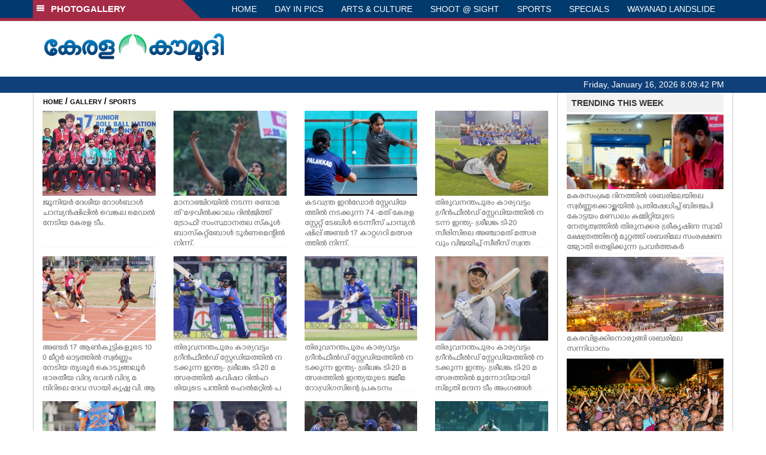

--- FILE ---
content_type: text/html; charset=UTF-8
request_url: https://keralakaumudi.com/photogallery/sports?t=1366121896
body_size: 10685
content:
<!DOCTYPE html PUBLIC "-//W3C//DTD XHTML 1.0 Transitional//EN" "http://www.w3.org/TR/xhtml1/DTD/xhtml1-transitional.dtd">
<html xmlns="http://www.w3.org/1999/xhtml">
<head>
    <script>
  (function(i,s,o,g,r,a,m){i['GoogleAnalyticsObject']=r;i[r]=i[r]||function(){
  (i[r].q=i[r].q||[]).push(arguments)},i[r].l=1*new Date();a=s.createElement(o),
  m=s.getElementsByTagName(o)[0];a.async=1;a.src=g;m.parentNode.insertBefore(a,m)
  })(window,document,'script','https://www.google-analytics.com/analytics.js','ga');
  ga('create', 'UA-39249489-10', 'auto');
  ga('send', 'pageview');
</script>
<!-- Common Tracking Code -->
<script async src="https://www.googletagmanager.com/gtag/js?id=UA-39249489-14"></script>
<script>
  window.dataLayer = window.dataLayer || [];
  function gtag(){dataLayer.push(arguments);}
  gtag('js', new Date());
  gtag('config', 'UA-39249489-14');
</script>    <meta http-equiv="Content-Type" content="text/html; charset=utf-8" />
    <meta name="viewport" content="width=device-width, initial-scale=1, maximum-scale=1, user-scalable=no">
    <meta property="og:title" content="Latest News Photos | Kerala | Keralakaumudi.com" />
    <meta property="og:site_name" content="Keralakaumudi.com" />
    <meta property="og:url" content="Keralakaumudi.com" />
    <meta property="og:description" content="View the latest Multimedia News Photo Galleries and Vibrant Pictures from Kerala. Browse Photo Galleries and Pictures by News Photographers at Keralakaumudi, Kerala, India. " />
    <title>SPORTS | Latest News Photos | Kerala | Keralakaumudi.com</title>
    <style>
    @font-face {
        font-family: 'Kaumudi';
        src: url('/photogallery/assets/css/fonts/Kaumudi.eot'); /* IE9 Compat Modes */
        src: url('/photogallery/assets/css/fonts/Kaumudi.eot?#iefix') format('embedded-opentype'), /* IE6-IE8 */
             url('/photogallery/assets/css/fonts/Kaumudi.woff2') format('woff2'), /* Super Modern Browsers */
             url('/photogallery/assets/css/fonts/Kaumudi.woff') format('woff'), /* Pretty Modern Browsers */
             url('/photogallery/assets/css/fonts/Kaumudi.ttf') format('truetype'), /* Safari, Android, iOS */
             url('/photogallery/assets/css/fonts/Kaumudi.svg#svgFontName') format('svg'); /* Legacy iOS */
    }
</style>
<link rel="shortcut icon" type="image/x-icon" href="/photogallery/assets/imgs/favicon.ico" />
<!-- Boostrap CSS -->
<link rel="stylesheet" href="/photogallery/assets/css/vendor/bootstrap.min.css" />
<!-- Owl Carousel CSS -->
<link rel="stylesheet" href="/photogallery/assets/css/gstyle.css?v=2.0.2" />
<!-- Font Awesome Icon -->
<link rel="stylesheet" href="/photogallery/assets/css/vendor/BeatPicker.min.css" />
<!-- Normalize CSS -->
<link rel="stylesheet" href="/photogallery/assets/css/vendor/demos.css" />
<!-- Carousel  -->
<link rel="stylesheet" href="/photogallery/assets/css/vendor/carousel.css?v=1.1.3" />
<!-- Light box  -->
<link rel="stylesheet" href="/photogallery/assets/css/vendor/ekko-lightbox.css" />
    </head>
<body>
    <!--<script>
    function getRandomInt(min, max) {
        min = Math.ceil(min);
        max = Math.floor(max);
        return Math.floor(Math.random() * (max - min + 1)) + min;
    }
    var url_string = window.location.href;
    var main_url = url_string.split('?');
    var url = new URL(url_string);
    var timeStamp = url.searchParams.get("t");
    if (!timeStamp) {
        //var d = new Date(new Date());
        console.log(main_url[0] + '?t=' + getRandomInt(1111, 9999999999999989));
        window.location = main_url[0] + '?t=' + getRandomInt(1111,9999999999999989);
    }
</script>-->
<div class="slide-menu shadow" data-isvisible="false">
    <div class="nav-side-menu">
        <div class="brand">SECTIONS <span class="close-menu">&#x2716; CLOSE</span></div>
        <div class="menu-list">
            <ul id="menu-content" class="menu-content collapse out">
                <li>
                    <a href="https://keralakaumudi.com/"><img style="width:13px;margin-top:-2px;" src="https://keralakaumudi.com/news/images/home.png"> HOME</a>
                </li>
                <li>
                    <a href="https://keralakaumudi.com/news/latest.php"><img style="width:13px;margin-top:-2px;" src="https://keralakaumudi.com/news/images/latest.png"> LATEST</a>
                </li>
                <li>
                    <a href="https://keralakaumudi.com/news/audio.php"><img style="width:13px;margin-top:-2px;" src="https://keralakaumudi.com/news/images/audio-icon.png"> AUDIO</a>
                </li>
                <li>
                    <a href="https://keralakaumudi.com/news/notified-news.php"><img style="width:13px;margin-top:-2px;" src="https://keralakaumudi.com/news/images/bell.png"> NOTIFIED NEWS</a>
                </li>
                <li>
                    <a href="https://keralakaumudi.com/news/poll-archives.php"><img style="width:13px;margin-top:-2px;" src="https://keralakaumudi.com/news/images/poll.png"> POLL</a>
                </li>
                                                <li data-toggle="collapse" data-target="#sm_kerala" class="collapsed">
                    <a href="https://keralakaumudi.com/news/section.php?cid=9">
                        <img style="width:13px;margin-top:-2px;" src="https://keralakaumudi.com//static/category/9/111249.jpeg">
                        KERALA                    </a>
                    <span class="arrow"></span>                </li>
                
                                <ul class="sub-menu collapse" id="sm_kerala">
                                        <li><a href="https://keralakaumudi.com/news/timeline.php?cid=9">&#10097; Timeline</a></li>
                                                                                <li><a href="https://keralakaumudi.com/news/sub-section.php?cid=9&sid=75">&#10097; GENERAL</a></li>
                                        
                                
                                                        <li><a href="https://keralakaumudi.com/news/sub-section.php?cid=9&sid=76">&#10097; POLITICS</a></li>
                                        
                                
                                                        <li><a href="https://keralakaumudi.com/news/sub-section.php?cid=9&sid=77">&#10097; SPECIAL</a></li>
                                        
                                
                                                        <li><a href="https://keralakaumudi.com/news/sub-section.php?cid=9&sid=79">&#10097; INFORMATION</a></li>
                                        
                                
                                                        <li><a href="https://keralakaumudi.com/news/sub-section.php?cid=9&sid=268">&#10097; KALOLSAVAM</a></li>
                                        
                                
                                                        <li><a href="https://keralakaumudi.com/news/sub-section.php?cid=9&sid=107">&#10097; SOCIAL MEDIA</a></li>
                                        
                                
                                                        <li><a href="https://keralakaumudi.com/news/sub-section.php?cid=9&sid=45">&#10097; SNAKE MASTER</a></li>
                                        
                                
                                                        <li><a href="https://keralakaumudi.com/news/sub-section.php?cid=9&sid=273">&#10097; SREENIVASAN</a></li>
                                        
                                
                                                        <li><a href="https://keralakaumudi.com/news/sub-section.php?cid=9&sid=272">&#10097; LOCAL BODY POLLS</a></li>
                                                            
                </ul>
                
                                                <li data-toggle="collapse" data-target="#sm_local" class="collapsed">
                    <a href="https://keralakaumudi.com/news/section.php?cid=11">
                        <img style="width:13px;margin-top:-2px;" src="https://keralakaumudi.com//static/category/11/111817.jpeg">
                        LOCAL                    </a>
                    <span class="arrow"></span>                </li>
                
                                <ul class="sub-menu collapse" id="sm_local">
                                        <li><a href="https://keralakaumudi.com/news/timeline.php?cid=11">&#10097; Timeline</a></li>
                                                                                <li><a href="https://keralakaumudi.com/news/sub-section.php?cid=11&sid=30">&#10097; THIRUVANANTHAPURAM</a></li>
                                        
                                
                                                        <li><a href="https://keralakaumudi.com/news/sub-section.php?cid=11&sid=31">&#10097; KOLLAM</a></li>
                                        
                                
                                                        <li><a href="https://keralakaumudi.com/news/sub-section.php?cid=11&sid=33">&#10097; PATHANAMTHITTA</a></li>
                                        
                                
                                                        <li><a href="https://keralakaumudi.com/news/sub-section.php?cid=11&sid=32">&#10097; ALAPPUZHA</a></li>
                                        
                                
                                                        <li><a href="https://keralakaumudi.com/news/sub-section.php?cid=11&sid=34">&#10097; KOTTAYAM</a></li>
                                        
                                
                                                        <li><a href="https://keralakaumudi.com/news/sub-section.php?cid=11&sid=35">&#10097; IDUKKI</a></li>
                                        
                                
                                                        <li><a href="https://keralakaumudi.com/news/sub-section.php?cid=11&sid=36">&#10097; ERNAKULAM</a></li>
                                        
                                
                                                        <li><a href="https://keralakaumudi.com/news/sub-section.php?cid=11&sid=37">&#10097; THRISSUR</a></li>
                                        
                                
                                                        <li><a href="https://keralakaumudi.com/news/sub-section.php?cid=11&sid=38">&#10097; PALAKKAD</a></li>
                                        
                                
                                                        <li><a href="https://keralakaumudi.com/news/sub-section.php?cid=11&sid=39">&#10097; MALAPPURAM</a></li>
                                        
                                
                                                        <li><a href="https://keralakaumudi.com/news/sub-section.php?cid=11&sid=40">&#10097; KOZHIKODE</a></li>
                                        
                                
                                                        <li><a href="https://keralakaumudi.com/news/sub-section.php?cid=11&sid=41">&#10097; WAYANAD</a></li>
                                        
                                
                                                        <li><a href="https://keralakaumudi.com/news/sub-section.php?cid=11&sid=42">&#10097; KANNUR</a></li>
                                        
                                
                                                        <li><a href="https://keralakaumudi.com/news/sub-section.php?cid=11&sid=43">&#10097; KASARGOD</a></li>
                                                            
                </ul>
                
                                                <li data-toggle="collapse" data-target="#sm_obituary" class="collapsed">
                    <a href="javascript:void(0);">
                        <img style="width:13px;margin-top:-2px;" src="https://keralakaumudi.com//static/category/10/111656.jpeg">
                        OBITUARY                    </a>
                    <span class="arrow"></span>                </li>
                
                                <ul class="sub-menu collapse" id="sm_obituary">
                                                                                <li><a href="https://keralakaumudi.com/news/sub-section.php?cid=10&sid=16">&#10097; THIRUVANANTHAPURAM</a></li>
                                        
                                
                                                        <li><a href="https://keralakaumudi.com/news/sub-section.php?cid=10&sid=17">&#10097; KOLLAM</a></li>
                                        
                                
                                                        <li><a href="https://keralakaumudi.com/news/sub-section.php?cid=10&sid=18">&#10097; ALAPPUZHA</a></li>
                                        
                                
                                                        <li><a href="https://keralakaumudi.com/news/sub-section.php?cid=10&sid=19">&#10097; PATHANAMTHITTA</a></li>
                                        
                                
                                                        <li><a href="https://keralakaumudi.com/news/sub-section.php?cid=10&sid=20">&#10097; KOTTAYAM</a></li>
                                        
                                
                                                        <li><a href="https://keralakaumudi.com/news/sub-section.php?cid=10&sid=21">&#10097; IDUKKI</a></li>
                                        
                                
                                                        <li><a href="https://keralakaumudi.com/news/sub-section.php?cid=10&sid=22">&#10097; ERNAKULAM</a></li>
                                        
                                
                                                        <li><a href="https://keralakaumudi.com/news/sub-section.php?cid=10&sid=23">&#10097; THRISSUR</a></li>
                                        
                                
                                                        <li><a href="https://keralakaumudi.com/news/sub-section.php?cid=10&sid=24">&#10097; PALAKKAD</a></li>
                                        
                                
                                                        <li><a href="https://keralakaumudi.com/news/sub-section.php?cid=10&sid=25">&#10097; MALAPPURAM</a></li>
                                        
                                
                                                        <li><a href="https://keralakaumudi.com/news/sub-section.php?cid=10&sid=26">&#10097; KOZHIKODE</a></li>
                                        
                                
                                                        <li><a href="https://keralakaumudi.com/news/sub-section.php?cid=10&sid=27">&#10097; WAYANAD</a></li>
                                        
                                
                                                        <li><a href="https://keralakaumudi.com/news/sub-section.php?cid=10&sid=28">&#10097; KANNUR</a></li>
                                        
                                
                                                        <li><a href="https://keralakaumudi.com/news/sub-section.php?cid=10&sid=29">&#10097; KASARGOD</a></li>
                                                            
                </ul>
                
                                                <li data-toggle="collapse" data-target="#sm_news 360" class="collapsed">
                    <a href="https://keralakaumudi.com/news/section.php?cid=40">
                        <img style="width:13px;margin-top:-2px;" src="https://keralakaumudi.com//static/category/40/195403.png">
                        NEWS 360                    </a>
                    <span class="arrow"></span>                </li>
                
                                <ul class="sub-menu collapse" id="sm_news 360">
                                        <li><a href="https://keralakaumudi.com/news/timeline.php?cid=40">&#10097; Timeline</a></li>
                                                                                <li><a href="https://keralakaumudi.com/news/sub-section.php?cid=40&sid=153">&#10097; NATIONAL</a></li>
                                        
                                
                                                        <li><a href="https://keralakaumudi.com/news/sub-section.php?cid=40&sid=154">&#10097; WORLD</a></li>
                                        
                                
                                                        <li><a href="https://keralakaumudi.com/news/sub-section.php?cid=40&sid=155">&#10097; GULF</a></li>
                                        
                                
                                                        <li><a href="https://keralakaumudi.com/news/sub-section.php?cid=40&sid=156">&#10097; EUROPE</a></li>
                                        
                                
                                                        <li><a href="https://keralakaumudi.com/news/sub-section.php?cid=40&sid=157">&#10097; AMERICA</a></li>
                                        
                                
                                                        <li><a href="https://keralakaumudi.com/news/sub-section.php?cid=40&sid=158">&#10097; SPORTS</a></li>
                                        
                                
                                                        <li><a href="https://keralakaumudi.com/news/sub-section.php?cid=40&sid=180">&#10097; BUSINESS</a></li>
                                        
                                
                                                        <li><a href="https://keralakaumudi.com/news/sub-section.php?cid=40&sid=253">&#10097; DEFENCE</a></li>
                                        
                                
                                                        <li><a href="https://keralakaumudi.com/news/sub-section.php?cid=40&sid=254">&#10097; EXPLAINER</a></li>
                                        
                                
                                                        <li><a href="https://keralakaumudi.com/news/sub-section.php?cid=40&sid=267">&#10097; OFFBEAT</a></li>
                                                            
                </ul>
                
                                                <li data-toggle="collapse" data-target="#sm_case diary" class="collapsed">
                    <a href="https://keralakaumudi.com/news/section.php?cid=41">
                        <img style="width:13px;margin-top:-2px;" src="https://keralakaumudi.com//static/category/41/201356.png">
                        CASE DIARY                    </a>
                    <span class="arrow"></span>                </li>
                
                                <ul class="sub-menu collapse" id="sm_case diary">
                                        <li><a href="https://keralakaumudi.com/news/timeline.php?cid=41">&#10097; Timeline</a></li>
                                                                                <li><a href="https://keralakaumudi.com/news/sub-section.php?cid=41&sid=159">&#10097; KERALA</a></li>
                                        
                                
                                                        <li><a href="https://keralakaumudi.com/news/sub-section.php?cid=41&sid=160">&#10097; INDIA</a></li>
                                        
                                
                                                        <li><a href="https://keralakaumudi.com/news/sub-section.php?cid=41&sid=161">&#10097; WORLD</a></li>
                                                            
                </ul>
                
                                                <li data-toggle="collapse" data-target="#sm_cinema" class="collapsed">
                    <a href="https://keralakaumudi.com/news/section.php?cid=4">
                        <img style="width:13px;margin-top:-2px;" src="https://keralakaumudi.com//static/category/4/110255.jpeg">
                        CINEMA                    </a>
                    <span class="arrow"></span>                </li>
                
                                <ul class="sub-menu collapse" id="sm_cinema">
                                        <li><a href="https://keralakaumudi.com/news/timeline.php?cid=4">&#10097; Timeline</a></li>
                                                                                <li><a href="https://keralakaumudi.com/news/sub-section.php?cid=4&sid=1">&#10097; NEWS</a></li>
                                        
                                
                                                        <li><a href="https://keralakaumudi.com/news/sub-section.php?cid=4&sid=2">&#10097; REVIEW</a></li>
                                        
                                
                                                        <li><a href="https://keralakaumudi.com/news/sub-section.php?cid=4&sid=3">&#10097; INTERVIEW</a></li>
                                                            
                </ul>
                
                                                <li data-toggle="collapse" data-target="#sm_opinion" class="collapsed">
                    <a href="https://keralakaumudi.com/news/section.php?cid=6">
                        <img style="width:13px;margin-top:-2px;" src="https://keralakaumudi.com//static/category/6/110541.jpeg">
                        OPINION                    </a>
                    <span class="arrow"></span>                </li>
                
                                <ul class="sub-menu collapse" id="sm_opinion">
                                        <li><a href="https://keralakaumudi.com/news/timeline.php?cid=6">&#10097; Timeline</a></li>
                                                                                <li><a href="https://keralakaumudi.com/news/sub-section.php?cid=6&sid=4">&#10097; EDITORIAL</a></li>
                                        
                                
                                                        <li><a href="https://keralakaumudi.com/news/sub-section.php?cid=6&sid=5">&#10097; COLUMNS</a></li>
                                        
                                
                                                        <li><a href="https://keralakaumudi.com/news/sub-section.php?cid=6&sid=6">&#10097; FEATURE</a></li>
                                        
                                
                                                        <li><a href="https://keralakaumudi.com/news/sub-section.php?cid=6&sid=7">&#10097; INTERVIEW</a></li>
                                        
                                
                                                        <li><a href="https://keralakaumudi.com/news/sub-section.php?cid=6&sid=9">&#10097; VARAVISHESHAM</a></li>
                                                            
                </ul>
                
                                                <li data-toggle="collapse" data-target="#sm_photos" class="collapsed">
                    <a href="https://keralakaumudi.com/photogallery/?t=1447231583">
                        <img style="width:13px;margin-top:-2px;" src="https://keralakaumudi.com//static/category/16/133132.png">
                        PHOTOS                    </a>
                    <span class="arrow"></span>                </li>
                
                                <ul class="sub-menu collapse" id="sm_photos">
                                                                                <li><a href="https://keralakaumudi.com/photogallery/day-in-pics">&#10097; DAY IN PICS</a></li>
                                        
                                
                                                        <li><a href="https://keralakaumudi.com/photogallery/arts-and-culture">&#10097; ARTS & CULTURE</a></li>
                                        
                                
                                                        <li><a href="https://keralakaumudi.com/photogallery/shoot-at-sight">&#10097; SHOOT @ SIGHT</a></li>
                                        
                                
                                                        <li><a href="https://keralakaumudi.com/photogallery/sports">&#10097; SPORTS</a></li>
                                        
                                
                                                        <li><a href="https://keralakaumudi.com/photogallery/specials">&#10097; SPECIALS</a></li>
                                        
                                
                                                        <li><a href="https://keralakaumudi.com/photogallery/wayanad-landslide">&#10097; WAYANAD LANDSLIDE</a></li>
                                                            
                </ul>
                
                                                <li data-toggle="collapse" data-target="#sm_lifestyle" class="collapsed">
                    <a href="https://keralakaumudi.com/news/section.php?cid=8">
                        <img style="width:13px;margin-top:-2px;" src="https://keralakaumudi.com//static/category/8/110954.jpeg">
                        LIFESTYLE                    </a>
                    <span class="arrow"></span>                </li>
                
                                <ul class="sub-menu collapse" id="sm_lifestyle">
                                        <li><a href="https://keralakaumudi.com/news/timeline.php?cid=8">&#10097; Timeline</a></li>
                                                                                <li><a href="https://keralakaumudi.com/news/sub-section.php?cid=8&sid=181">&#10097; HEALTH</a></li>
                                        
                                
                                                        <li><a href="https://keralakaumudi.com/news/sub-section.php?cid=8&sid=60">&#10097; KAUTHUKAM</a></li>
                                        
                                
                                                        <li><a href="https://keralakaumudi.com/news/sub-section.php?cid=8&sid=185">&#10097; FINANCE</a></li>
                                        
                                
                                                        <li><a href="https://keralakaumudi.com/news/sub-section.php?cid=8&sid=62">&#10097; FOOD</a></li>
                                        
                                
                                                        <li><a href="https://keralakaumudi.com/news/sub-section.php?cid=8&sid=65">&#10097; TRAVEL</a></li>
                                        
                                
                                                        <li><a href="https://keralakaumudi.com/news/sub-section.php?cid=8&sid=64">&#10097; TECH</a></li>
                                        
                                
                                                        <li><a href="https://keralakaumudi.com/news/sub-section.php?cid=8&sid=61">&#10097; MY HOME & TIPS</a></li>
                                        
                                
                                                        <li><a href="https://keralakaumudi.com/news/sub-section.php?cid=8&sid=66">&#10097; SHE</a></li>
                                        
                                
                                                        <li><a href="https://keralakaumudi.com/news/sub-section.php?cid=8&sid=63">&#10097; BEAUTY</a></li>
                                        
                                
                                                        <li><a href="https://keralakaumudi.com/news/sub-section.php?cid=8&sid=163">&#10097; AUTO</a></li>
                                        
                                
                                                        <li><a href="https://keralakaumudi.com/news/sub-section.php?cid=8&sid=70">&#10097; AGRICULTURE</a></li>
                                        
                                
                                                        <li><a href="https://keralakaumudi.com/news/sub-section.php?cid=8&sid=182">&#10097; KIDS CORNER</a></li>
                                                            
                </ul>
                
                                                <li data-toggle="collapse" data-target="#sm_spiritual" class="collapsed">
                    <a href="https://keralakaumudi.com/news/section.php?cid=42">
                        <img style="width:13px;margin-top:-2px;" src="https://keralakaumudi.com//static/category/42/203520.png">
                        SPIRITUAL                    </a>
                    <span class="arrow"></span>                </li>
                
                                <ul class="sub-menu collapse" id="sm_spiritual">
                                        <li><a href="https://keralakaumudi.com/news/timeline.php?cid=42">&#10097; Timeline</a></li>
                                                                                <li><a href="https://keralakaumudi.com/news/sub-section.php?cid=42&sid=165">&#10097; MAYILPEELI</a></li>
                                        
                                
                                                        <li><a href="https://keralakaumudi.com/news/sub-section.php?cid=42&sid=167">&#10097; GURUMARGAM</a></li>
                                        
                                
                                                        <li><a href="https://keralakaumudi.com/news/sub-section.php?cid=42&sid=171">&#10097; TEMPLE</a></li>
                                        
                                
                                                        <li><a href="https://keralakaumudi.com/news/sub-section.php?cid=42&sid=172">&#10097; RITUALS</a></li>
                                        
                                
                                                        <li><a href="https://keralakaumudi.com/news/sub-section.php?cid=42&sid=209">&#10097; VASTHU</a></li>
                                                            
                </ul>
                
                                                <li data-toggle="collapse" data-target="#sm_info+" class="collapsed">
                    <a href="https://keralakaumudi.com/news/section.php?cid=43">
                        <img style="width:13px;margin-top:-2px;" src="https://keralakaumudi.com//static/category/43/204643.png">
                        INFO+                    </a>
                    <span class="arrow"></span>                </li>
                
                                <ul class="sub-menu collapse" id="sm_info+">
                                        <li><a href="https://keralakaumudi.com/news/timeline.php?cid=43">&#10097; Timeline</a></li>
                                                                                <li><a href="https://keralakaumudi.com/news/sub-section.php?cid=43&sid=176">&#10097; EDUCATION</a></li>
                                        
                                
                                                        <li><a href="https://keralakaumudi.com/news/sub-section.php?cid=43&sid=173">&#10097; CAREER</a></li>
                                        
                                
                                                        <li><a href="https://keralakaumudi.com/news/sub-section.php?cid=43&sid=174">&#10097; GK</a></li>
                                                            
                </ul>
                
                                                <li data-toggle="collapse" data-target="#sm_art" class="collapsed">
                    <a href="https://keralakaumudi.com/news/section.php?cid=45">
                        <img style="width:13px;margin-top:-2px;" src="https://keralakaumudi.com//static/category/45/205723.png">
                        ART                    </a>
                    <span class="arrow"></span>                </li>
                
                                <ul class="sub-menu collapse" id="sm_art">
                                        <li><a href="https://keralakaumudi.com/news/timeline.php?cid=45">&#10097; Timeline</a></li>
                                                                                <li><a href="https://keralakaumudi.com/news/sub-section.php?cid=45&sid=179">&#10097; NEWS</a></li>
                                                            
                </ul>
                
                                                <li data-toggle="collapse" data-target="#sm_astro" class="collapsed">
                    <a href="https://keralakaumudi.com/news/section.php?cid=2">
                        <img style="width:13px;margin-top:-2px;" src="https://keralakaumudi.com//static/category/2/105906.jpeg">
                        ASTRO                    </a>
                    <span class="arrow"></span>                </li>
                
                                <ul class="sub-menu collapse" id="sm_astro">
                                        <li><a href="https://keralakaumudi.com/news/timeline.php?cid=2">&#10097; Timeline</a></li>
                                                                                <li><a href="https://keralakaumudi.com/news/sub-section.php?cid=2&sid=47">&#10097; WEEKLY PREDICTIONS</a></li>
                                        
                                
                                                        <li><a href="https://keralakaumudi.com/news/sub-section.php?cid=2&sid=48">&#10097; YOURS TOMORROW</a></li>
                                        
                                
                                                        <li><a href="https://keralakaumudi.com/news/sub-section.php?cid=2&sid=255">&#10097; VISWASAM</a></li>
                                                            
                </ul>
                
                                                <li data-toggle="collapse" data-target="#sm_cartoons" class="collapsed">
                    <a href="https://keralakaumudi.com/cartoon/?t=1065420452">
                        <img style="width:13px;margin-top:-2px;" src="https://keralakaumudi.com//static/category/31/091314.png">
                        CARTOONS                    </a>
                    <span class="arrow"></span>                </li>
                
                                <ul class="sub-menu collapse" id="sm_cartoons">
                                                                                <li><a href="https://keralakaumudi.com/cartoon/political-cartoon">&#10097; POLITICAL CARTOON</a></li>
                                        
                                
                                                        <li><a href="https://keralakaumudi.com/cartoon/pocket-cartoon">&#10097; POCKET CARTOON</a></li>
                                                            
                </ul>
                
                                                <li data-toggle="collapse" data-target="#sm_literature" class="collapsed">
                    <a href="https://keralakaumudi.com/news/section.php?cid=46">
                        <img style="width:13px;margin-top:-2px;" src="https://keralakaumudi.com//static/category/46/102751.png">
                        LITERATURE                    </a>
                    <span class="arrow"></span>                </li>
                
                                <ul class="sub-menu collapse" id="sm_literature">
                                        <li><a href="https://keralakaumudi.com/news/timeline.php?cid=46">&#10097; Timeline</a></li>
                                                                                <li><a href="https://keralakaumudi.com/news/sub-section.php?cid=46&sid=183">&#10097; KAVITHA</a></li>
                                        
                                
                                                        <li><a href="https://keralakaumudi.com/news/sub-section.php?cid=46&sid=187">&#10097; BOOK REVIEW</a></li>
                                        
                                
                                                        <li><a href="https://keralakaumudi.com/news/sub-section.php?cid=46&sid=188">&#10097; NEWS</a></li>
                                        
                                
                                                        <li><a href="https://keralakaumudi.com/news/sub-section.php?cid=46&sid=192">&#10097; INTERVIEW</a></li>
                                        
                                
                                                        <li><a href="https://keralakaumudi.com/news/sub-section.php?cid=46&sid=223">&#10097; KATHA</a></li>
                                                            
                </ul>
                
                                                <li data-toggle="collapse" data-target="#sm_business" class="collapsed">
                    <a href="https://keralakaumudi.com/news/section.php?cid=32">
                        <img style="width:13px;margin-top:-2px;" src="https://keralakaumudi.com//static/category/32/055532.jpeg">
                        BUSINESS                    </a>
                    <span class="arrow"></span>                </li>
                
                                <ul class="sub-menu collapse" id="sm_business">
                                        <li><a href="https://keralakaumudi.com/news/timeline.php?cid=32">&#10097; Timeline</a></li>
                                                                                <li><a href="https://keralakaumudi.com/news/sub-section.php?cid=32&sid=113">&#10097; KERALA</a></li>
                                        
                                
                                                        <li><a href="https://keralakaumudi.com/news/sub-section.php?cid=32&sid=114">&#10097; INDIA</a></li>
                                                            
                </ul>
                
                                                <li data-toggle="collapse" data-target="#sm_zoom" class="collapsed">
                    <a href="https://keralakaumudi.com/news/section.php?cid=54">
                        <img style="width:13px;margin-top:-2px;" src="https://keralakaumudi.com//static/category/54/111522.png">
                        ZOOM                    </a>
                    <span class="arrow"></span>                </li>
                
                                <ul class="sub-menu collapse" id="sm_zoom">
                                        <li><a href="https://keralakaumudi.com/news/timeline.php?cid=54">&#10097; Timeline</a></li>
                                                                                <li><a href="https://keralakaumudi.com/news/sub-section.php?cid=54&sid=220">&#10097; ZOOM</a></li>
                                                            
                </ul>
                
                                <!--<li>
                    <a href="https://www.youtube.com/Kaumudy"><img style="width:13px;margin-top:-2px;" src="https://keralakaumudi.com/news/assets/images/ytube.png"> YouTube</a>
                </li>-->
            </ul>
        </div>
    </div>
</div>
<div class="slide-menu-bg" style="display:none">&nbsp;</div>    <nav class="navbar navbar-default navbar-fixed-top g_menu_div">
    <div class="container">
        <!-- Brand and toggle get grouped for better mobile display -->
        <div class="navbar-header no-bg">
            <button type="button" class="navbar-toggle collapsed" data-toggle="collapse" data-target="#bs-example-navbar-collapse-1" aria-expanded="false">
                <span class="sr-only">Toggle navigation</span>
                <span class="icon-bar"></span>
                <span class="icon-bar"></span>
                <span class="icon-bar"></span>
            </button>
            <a class="navbar-brand heading-block no-bg adj_head toggle-sections" href="#"><img class="menu-icon" src="/photogallery/assets/imgs/section-ico.png" />&nbsp;&nbsp;PHOTOGALLERY</a>
        </div>
                <!-- Collect the nav links, forms, and other content for toggling -->
        <div class="collapse navbar-collapse" id="bs-example-navbar-collapse-1">
            <ul class="nav navbar-nav menu-position">
                <li><a href="/photogallery/">HOME</a></li>
                                <li><a href="/photogallery/day-in-pics">DAY IN PICS</a></li>
                                <li><a href="/photogallery/arts-and-culture">ARTS & CULTURE</a></li>
                                <li><a href="/photogallery/shoot-at-sight">SHOOT @ SIGHT</a></li>
                                <li><a href="/photogallery/sports">SPORTS</a></li>
                                <li><a href="/photogallery/specials">SPECIALS</a></li>
                                <li><a href="/photogallery/wayanad-landslide">WAYANAD LANDSLIDE</a></li>
                            </ul>
        </div><!-- /.navbar-collapse -->
    </div><!-- /.container-fluid -->
    <div style="float:left;width:100%;height:5px; background:#a52b46;"></div>
</nav>

<!--Logo part-->
<!--Header Logo Part-->
<div class="container-fluid g_backcolor header_top">
    <div class="container">
        <div class="row">
            <div class="col-lg-4 col-md-4 col-sm-6 col-xs-12">
                <a href="/photogallery/">
                    <img style="margin-top:4%;" alt="Kaumudi-Logo" src="/photogallery/assets/imgs/logo.png"/>
                </a>
            </div>
            <div class="col-lg-8 col-md-8 col-sm-6 col-xs-12 hidden-xs">
                <script async src="//pagead2.googlesyndication.com/pagead/js/adsbygoogle.js"></script>
        <!-- KK_Mobile_Version -->
        <ins class="adsbygoogle"
             style="display:block"
             data-ad-client="ca-pub-6893276202082753"
             data-ad-slot="2889889289"
             data-ad-format="auto"></ins>
        <script>
            (adsbygoogle = window.adsbygoogle || []).push({});
        </script> 
            </div>
        </div>
    </div>
</div>
<!--Header Logo Part-->
<!--Header Clock Part-->
<div class="container-fluid g_headcolor g_menu_div no-bg">
    <div class="container">
        <div id="clockbox"></div>
    </div>
</div>
<!--Header Clock Part-->    <style> .col-md-3 { margin-bottom: 10px; } </style>
    <!--Section 1-->
    <div class="container-fluid">
        <div class="container g_ovr_hidden">
            <div style="border-left: solid 1px #CCC;border-right: solid 1px #CCC;" class="row">
                <!--Slider Section / Img_Dimesnions:847px*565px / Thumb:72px*72px-->
                <div style="border-right: solid 1px #CCC; padding:0px" class="col-md-9 g_ovr_hidden">
                    <!--Search-->
                    <div style="clear:both;"></div>
                    <div class="g_sitemap">
                        <a target="_blank" href="/">HOME</a>&nbsp;/&nbsp;<a href="/photogallery">GALLERY</a>&nbsp;/&nbsp;<a href="#">SPORTS</a>
                    </div>                
                    <div class="col-md-3">
    <div class="g_fullwidth">
        <a href="/photogallery/sports/kerala-team-1679644">
            <div style="background:url('/web-news/2026/01/NQLN0415673/image/thumb/1.1.3652107.jpg'); background-size: cover; background-position: center; padding-bottom: 75%;" class="g_cat_cont"></div>
        </a>
        <div class="small g_kfont g_hgt">ജൂനിയർ ദേശീയ റോൾബാൾ ചാമ്പ്യൻഷിപ്പിൽ വെങ്കല മെഡൽ നേടിയ കേരള ടീം.</div>
    </div>
    <div class="g_sharethis">
        <div data-url="" data-title="" class="sharethis-inline-share-buttons"></div>
    </div>
</div>
<div class="col-md-3">
    <div class="g_fullwidth">
        <a href="/photogallery/sports/basketball-1676061">
            <div style="background:url('/web-news/2026/01/NKOZ0311600/image/thumb/basktbll-.1.3640271.jpg'); background-size: cover; background-position: center; padding-bottom: 75%;" class="g_cat_cont"></div>
        </a>
        <div class="small g_kfont g_hgt">മാനാഞ്ചിറയിൽ നടന്ന രണ്ടാമത് 'മഴവിൽക്കാലം ദിൽജിത്ത് ട്രോഫി' സംസ്ഥാനതല സ്കൂൾ ബാസ്കറ്റ്ബോൾ ടൂർണമെന്റിൽ നിന്ന്.</div>
    </div>
    <div class="g_sharethis">
        <div data-url="" data-title="" class="sharethis-inline-share-buttons"></div>
    </div>
</div>
<div class="col-md-3">
    <div class="g_fullwidth">
        <a href="/photogallery/sports/table-tennis-champion-1674979">
            <div style="background:url('/web-news/2026/01/NEKM0431122/image/thumb/pic.1.3640955.jpg'); background-size: cover; background-position: center; padding-bottom: 75%;" class="g_cat_cont"></div>
        </a>
        <div class="small g_kfont g_hgt">കടവന്ത്ര ഇൻഡോർ സ്റ്റേഡിയത്തിൽ നടക്കുന്ന 74 -മത് കേരള സ്റ്റേറ്റ് ടേബിൾ ടെന്നീസ് ചാമ്പ്യൻഷിപ്പ് അണ്ടർ 17 കാറ്റഗറി മത്സരത്തിൽ നിന്ന്.</div>
    </div>
    <div class="g_sharethis">
        <div data-url="" data-title="" class="sharethis-inline-share-buttons"></div>
    </div>
</div>
<div class="col-md-3">
    <div class="g_fullwidth">
        <a href="/photogallery/day-in-pics/sports-1674599">
            <div style="background:url('/web-news/2026/01/NTVM0840485/image/thumb/1.1.3636028.jpg'); background-size: cover; background-position: center; padding-bottom: 75%;" class="g_cat_cont"></div>
        </a>
        <div class="small g_kfont g_hgt">തിരുവനന്തപുരം കാര്യവട്ടം ഗ്രീൻഫീൽഡ് സ്റ്റേഡിയത്തിൽ നടന്ന ഇന്ത്യ- ശ്രീലങ്ക ടി-20 സീരിസിലെ അഞ്ചാമത് മത്സരവും വിജയിച്ച് സീരീസ് സ്വന്തമാക്കിയ ഇന്ത്യൻ ടീമംഗങ്ങൾക്കൊപ്പം ജമീമ റോഡ്രിഗസ് സെല്ഫിയെടുക്കുന്നു</div>
    </div>
    <div class="g_sharethis">
        <div data-url="" data-title="" class="sharethis-inline-share-buttons"></div>
    </div>
</div>
<div class="col-md-3">
    <div class="g_fullwidth">
        <a href="/photogallery/sports/100-meter-race-1672148">
            <div style="background:url('/web-news/2025/12/NEKM0430488/image/thumb/pic.1.3633512.jpg'); background-size: cover; background-position: center; padding-bottom: 75%;" class="g_cat_cont"></div>
        </a>
        <div class="small g_kfont g_hgt">അണ്ടർ 17 ആൺകുട്ടികളുടെ 100 മീറ്റർ ഓട്ടത്തിൽ സ്വർണ്ണം നേടിയ തൃശൂർ കൊടുങ്ങലൂർ ഭാരതീയ വിദ്യ ഭവൻ വിദ്യ മന്ദിറിലെ ദേവ സായി കൃഷ്ണ വി. ആർ.</div>
    </div>
    <div class="g_sharethis">
        <div data-url="" data-title="" class="sharethis-inline-share-buttons"></div>
    </div>
</div>
<div class="col-md-3">
    <div class="g_fullwidth">
        <a href="/photogallery/day-in-pics/sports-1671112">
            <div style="background:url('/web-news/2025/12/NTVM0839422/image/thumb/s.1.3629990.jpg'); background-size: cover; background-position: center; padding-bottom: 75%;" class="g_cat_cont"></div>
        </a>
        <div class="small g_kfont g_hgt">തിരുവനന്തപുരം കാര്യവട്ടം ഗ്രീൻഫീൽഡ് സ്റ്റേഡിയത്തിൽ നടക്കുന്ന ഇന്ത്യ- ശ്രീലങ്ക ടി-20 മത്സരത്തിൽ  കവിഷാ ദിൽഹരിയുടെ പന്തിൽ  ഹെൽമറ്റിൽ പന്ത് തട്ടി  സ്‌മൃതി മന്ദന ഔട്ട്   ( എൽ.ബി.ഡബ്ള്യു ) ആകുന്നു</div>
    </div>
    <div class="g_sharethis">
        <div data-url="" data-title="" class="sharethis-inline-share-buttons"></div>
    </div>
</div>
<div class="col-md-3">
    <div class="g_fullwidth">
        <a href="/photogallery/day-in-pics/sports-1671109">
            <div style="background:url('/web-news/2025/12/NTVM0839411/image/thumb/s.1.3629963.jpg'); background-size: cover; background-position: center; padding-bottom: 75%;" class="g_cat_cont"></div>
        </a>
        <div class="small g_kfont g_hgt">തിരുവനന്തപുരം കാര്യവട്ടം ഗ്രീൻഫീൽഡ് സ്റ്റേഡിയത്തിൽ നടക്കുന്ന ഇന്ത്യ- ശ്രീലങ്ക ടി-20 മത്സരത്തിൽ  ഇന്ത്യയുടെ ജമീമ റോഡ്രിഗസിന്റെ പ്രകടനം</div>
    </div>
    <div class="g_sharethis">
        <div data-url="" data-title="" class="sharethis-inline-share-buttons"></div>
    </div>
</div>
<div class="col-md-3">
    <div class="g_fullwidth">
        <a href="/photogallery/day-in-pics/sports-1671106">
            <div style="background:url('/web-news/2025/12/NTVM0839410/image/thumb/smrithi.1.3629955.jpg'); background-size: cover; background-position: center; padding-bottom: 75%;" class="g_cat_cont"></div>
        </a>
        <div class="small g_kfont g_hgt">തിരുവനന്തപുരം കാര്യവട്ടം ഗ്രീൻഫീൽഡ് സ്റ്റേഡിയത്തിൽ നടക്കുന്ന ഇന്ത്യ- ശ്രീലങ്ക ടി-20 മത്സരത്തിൽ മുന്നോടിയായി  സ്‌മൃതി മന്ദന  ടീം അംഗങ്ങൾക്കൊപ്പം പരിശീലനത്തിനിടെ</div>
    </div>
    <div class="g_sharethis">
        <div data-url="" data-title="" class="sharethis-inline-share-buttons"></div>
    </div>
</div>
<div class="col-md-3">
    <div class="g_fullwidth">
        <a href="/photogallery/day-in-pics/sports-1671104">
            <div style="background:url('/web-news/2025/12/NTVM0839296/image/thumb/kaur.1.3628923.jpg'); background-size: cover; background-position: center; padding-bottom: 75%;" class="g_cat_cont"></div>
        </a>
        <div class="small g_kfont g_hgt">തിരുവനന്തപുരം കാര്യവട്ടം ഗ്രീൻഫീൽഡ് സ്റ്റേഡിയത്തിൽ നടക്കുന്ന ഇന്ത്യ- ശ്രീലങ്ക ടി-20 മത്സരത്തിൽ വിജയ റൺ നേടിയ ഷെഫാലി വെർമ്മയെ ക്യാപ്റ്റൻ ഹർമൻപ്രീത് കൗർ  കെട്ടിപിടിച്ച് അഭിനന്ദിക്കുന്നു</div>
    </div>
    <div class="g_sharethis">
        <div data-url="" data-title="" class="sharethis-inline-share-buttons"></div>
    </div>
</div>
<div class="col-md-3">
    <div class="g_fullwidth">
        <a href="/photogallery/day-in-pics/sports-1671102">
            <div style="background:url('/web-news/2025/12/NTVM0839406/image/thumb/shef.1.3629943.jpg'); background-size: cover; background-position: center; padding-bottom: 75%;" class="g_cat_cont"></div>
        </a>
        <div class="small g_kfont g_hgt">തിരുവനന്തപുരം കാര്യവട്ടം ഗ്രീൻഫീൽഡ് സ്റ്റേഡിയത്തിൽ നടക്കുന്ന ഇന്ത്യ- ശ്രീലങ്ക ടി-20 മത്സരത്തിൽ ശ്രീലങ്കയുടെ ഹാസിനി പെരേരയുടെ വിക്കറ്റ് നേടിയ രേണുക താക്കൂറിനെ അഭിനന്ദിക്കുന്ന ഷെഫാലി വെർമ്മ</div>
    </div>
    <div class="g_sharethis">
        <div data-url="" data-title="" class="sharethis-inline-share-buttons"></div>
    </div>
</div>
<div class="col-md-3">
    <div class="g_fullwidth">
        <a href="/photogallery/day-in-pics/sports-1671101">
            <div style="background:url('/web-news/2025/12/NMAN0643457/image/thumb/wicket.1.3628729.jpg'); background-size: cover; background-position: center; padding-bottom: 75%;" class="g_cat_cont"></div>
        </a>
        <div class="small g_kfont g_hgt">തിരുവനന്തപുരം കാര്യവട്ടം ഗ്രീൻഫീൽഡ് സ്റ്റേഡിയത്തിൽ നടക്കുന്ന ഇന്ത്യ- ശ്രീലങ്ക ടി-20 മത്സരത്തിൽ ശ്രീലങ്കയുടെ ഇമേഷാ ദുലാനിയുടെ വിക്കറ്റ് നേടിയ രേണുക താക്കൂറിനെയും ക്യാച്ചെടുത്ത ജമീമ റോഡ്രിഗസിനെയും അഭിനന്ദിക്കുന്ന ക്യാപ്റ്റൻ ഹർമൻപ്രീത് കൗർ. വിക്കറ്റ് കീപ്പർ റിച്ച ഘോഷ് സമീപം</div>
    </div>
    <div class="g_sharethis">
        <div data-url="" data-title="" class="sharethis-inline-share-buttons"></div>
    </div>
</div>
<div class="col-md-3">
    <div class="g_fullwidth">
        <a href="/photogallery/sports/sports-1668352">
            <div style="background:url('/web-news/2025/12/NKOZ0310317/image/thumb/gj.1.3622842.jpg'); background-size: cover; background-position: center; padding-bottom: 75%;" class="g_cat_cont"></div>
        </a>
        <div class="small g_kfont g_hgt">കോഴിക്കോട് കോർപ്പറേഷൻ സ്റ്റേഡിയത്തിൽ ഞായാഴ്ച്ച നടക്കുന്ന ഇന്ത്യൻ സൂപ്പർ ക്രോസ് റേസിംഗ് ലീഗ് 450 സിസി ഇന്റർനാഷണൽ</div>
    </div>
    <div class="g_sharethis">
        <div data-url="" data-title="" class="sharethis-inline-share-buttons"></div>
    </div>
</div>
<div class="col-md-3">
    <div class="g_fullwidth">
        <a href="/photogallery/sports/racing-1668347">
            <div style="background:url('/web-news/2025/12/NMAN0642475/image/thumb/fgj.1.3622658.jpg'); background-size: cover; background-position: center; padding-bottom: 75%;" class="g_cat_cont"></div>
        </a>
        <div class="small g_kfont g_hgt">കോഴിക്കോട് കോർപ്പറേഷൻ സ്റ്റേഡിയത്തിൽ ഞായാഴ്ച്ച നടക്കുന്ന ഇന്ത്യൻ സൂപ്പർ ക്രോസ് റേസിംഗ് ലീഗ് 450 സിസി ഇന്റർനാഷണൽ.</div>
    </div>
    <div class="g_sharethis">
        <div data-url="" data-title="" class="sharethis-inline-share-buttons"></div>
    </div>
</div>
<div class="col-md-3">
    <div class="g_fullwidth">
        <a href="/photogallery/shoot-at-sight/shoot-at-sight-1668131">
            <div style="background:url('/web-news/2025/12/NMAN0642198/image/thumb/gg.1.3620972.jpg'); background-size: cover; background-position: center; padding-bottom: 75%;" class="g_cat_cont"></div>
        </a>
        <div class="small g_kfont g_hgt">കോഴിക്കോട് കോർപ്പറേഷൻ സ്റ്റേഡിയത്തിൽ ഇന്ന് നടക്കുന്ന ഇന്ത്യൻ സൂപ്പർ ക്രോസ് റേസിംഗ് ലീഗ് പരിശീലനത്തിൽ നിന്ന് ഫോട്ടോ : രോഹിത്ത് തയ്യിൽ</div>
    </div>
    <div class="g_sharethis">
        <div data-url="" data-title="" class="sharethis-inline-share-buttons"></div>
    </div>
</div>
<div class="col-md-3">
    <div class="g_fullwidth">
        <a href="/photogallery/sports/wheelchair-race-winner-1667657">
            <div style="background:url('/web-news/2025/12/NPKD0094870/image/thumb/sports.1.3620659.jpg'); background-size: cover; background-position: center; padding-bottom: 75%;" class="g_cat_cont"></div>
        </a>
        <div class="small g_kfont g_hgt">കുടുംബശ്രീ ജില്ലാ മിഷൻ പാലക്കാട് ബഡ്സ് ഒളിമ്പിയ 2-0 പറളി ഹയർ സെക്കണ്ടറി സ്കൂൾ സിന്തറ്റിക്ക് ട്രാക്കിൽ നടന്ന ജില്ലാതല കായിക മത്സരത്തിൽ സിനിയർ ഗേൾസ് 50 മീറ്റർ വിൽചെയർ റെയ്സ് മത്സരത്തിൽ ഒന്നാം സ്ഥാനം നേടിയ കണ്ണാടി ബഡ്സ് സ്കൂളിലെ സിമി മോഹനനെ അഭിനന്തിക്കുന്ന പറളി സ്കൂളിലെ കായിക അധ്യാപകനായ പി. മനോജ്. എസ്. ധന്യ ടീച്ചർ സമീപം.</div>
    </div>
    <div class="g_sharethis">
        <div data-url="" data-title="" class="sharethis-inline-share-buttons"></div>
    </div>
</div>
<div class="col-md-3">
    <div class="g_fullwidth">
        <a href="/photogallery/sports/kalaripayattu-championship-1659934">
            <div style="background:url('/web-news/2025/12/NMAN0638654/image/thumb/divya.1.3599770.jpg'); background-size: cover; background-position: center; padding-bottom: 75%;" class="g_cat_cont"></div>
        </a>
        <div class="small g_kfont g_hgt">തിരുവനന്തപുരം സെൻട്രൽ സ്റ്റേഡിയത്തിൽ നടന്ന 67 -മത് സംസ്‌ഥാന കളരിപ്പയറ്റ് ചാമ്പ്യൻഷിപ്പിന്റെ ഉദ്ഘാടനത്തിന് ശേഷം ചെട്ടികുളങ്ങര കാശിനാഥ കളരിയിലെ അഭിജ അശോകുമായി അങ്കം കുറിക്കുന്ന സാംസ്‌കാരിക വകുപ്പ് ഡയറക്ടർ ഡോ. ദിവ്യ എസ്. അയ്യർ.</div>
    </div>
    <div class="g_sharethis">
        <div data-url="" data-title="" class="sharethis-inline-share-buttons"></div>
    </div>
</div>
<div class="col-md-3">
    <div class="g_fullwidth">
        <a href="/photogallery/sports/football-1657619">
            <div style="background:url('/web-news/2025/12/NKOZ0307570/image/thumb/vv.1.3581879.jpg'); background-size: cover; background-position: center; padding-bottom: 75%;" class="g_cat_cont"></div>
        </a>
        <div class="small g_kfont g_hgt">കോഴിക്കോട് കോർപ്പറേഷൻ സ്റ്റേഡിയത്തിൽ നടക്കുന്ന സൂപ്പർ ലീഗ് കേരള ഫുട്ബോളിൽ മലപ്പുറം എഫ്.സി ക്കെതിരെ ഗോൾ നേടിയ കാലിക്കറ്റ് എഫ്.സിയുടെ ആഹ്ളാദം.</div>
    </div>
    <div class="g_sharethis">
        <div data-url="" data-title="" class="sharethis-inline-share-buttons"></div>
    </div>
</div>
<div class="col-md-3">
    <div class="g_fullwidth">
        <a href="/photogallery/sports/kabaddi-championship-1649972">
            <div style="background:url('/web-news/2025/11/NKTM0301394/image/thumb/kabadi.1.3562036.jpg'); background-size: cover; background-position: center; padding-bottom: 75%;" class="g_cat_cont"></div>
        </a>
        <div class="small g_kfont g_hgt">പിടിച്ചു കെട്ടി... നാഗമ്പടം ഇൻഡോർ സ്റ്റേഡിയത്തിൽ നടന്ന കോട്ടയം ജില്ലാ കബഡി ചാമ്പ്യൻഷിപ്പിൽ സബ് ജൂനിയർ ആൺകുട്ടികളുടെ മത്സരത്തിൽ നിന്ന്.</div>
    </div>
    <div class="g_sharethis">
        <div data-url="" data-title="" class="sharethis-inline-share-buttons"></div>
    </div>
</div>
<div class="col-md-3">
    <div class="g_fullwidth">
        <a href="/photogallery/sports/sports-1649958">
            <div style="background:url('/web-news/2025/11/NTSR0345738/image/thumb/ball.1.3573621.jpg'); background-size: cover; background-position: center; padding-bottom: 75%;" class="g_cat_cont"></div>
        </a>
        <div class="small g_kfont g_hgt">തൃശൂർ കോർപറേഷൻ സ്റ്റേഡിയത്തിൽ സംഘടിപ്പിച്ച സൂപ്പർ ലീഗ് ഫുഡ് ബാൾ മത്സരത്തിൽ തൃശൂർ മാജിക് എഫ്.സിയും കാലിക്കറ്റ് ഫുട്ബാൾ ക്ലബും തമ്മിൽ നടന്ന മത്സരത്തിൽ നിന്ന് കാലിക്കറ്റിൻ്റെ മുഹമ്മദ് അസിസിഫും തൃശൂരിൻ്റെ കൊവിൻ ജാവീറും പന്ത് എടുക്കാനുള്ള ശ്രമം</div>
    </div>
    <div class="g_sharethis">
        <div data-url="" data-title="" class="sharethis-inline-share-buttons"></div>
    </div>
</div>
<div class="col-md-3">
    <div class="g_fullwidth">
        <a href="/photogallery/sports/football-1647838">
            <div style="background:url('/web-news/2025/11/NEKM0424147/image/thumb/super-league.1.3568656.jpg'); background-size: cover; background-position: center; padding-bottom: 75%;" class="g_cat_cont"></div>
        </a>
        <div class="small g_kfont g_hgt">കൊച്ചിയിൽ നടന്ന സൂപ്പർ ലീഗ് കേരള മത്സരത്തിൽ തിരുവനന്തപുരം കൊമ്പൻസും ഫോഴ്‌സ കൊച്ചി എഫ്.സിയും ഏറ്റുമുട്ടിയപ്പോൾ.</div>
    </div>
    <div class="g_sharethis">
        <div data-url="" data-title="" class="sharethis-inline-share-buttons"></div>
    </div>
</div>

                    <div style="padding:0;" id="load-news-wrap" class="col-lg-12 col-md-12 col-sm-12 col-xs-12 no-padding"></div>
                    <!--LoadMore-->
                    <div style="margin: 15px 0 15px 0;" id="load-more-btn-wrap" class="col-lg-12 col-md-12 col-sm-12 col-xs-12 no-padding text-center">
                        <img id="loader" width="25" height="25" src="/photogallery/assets/imgs/loading.gif" style="display:none;" />
                        <button style="width: auto;font-size: 11px;font-weight: normal;padding: 5px 10px 5px 10px;" id="load-more-btn" data-cid="16" data-scid="126" class="load-more-btn">LOAD MORE</button>
                    </div>
                </div>                                
                <!--Slider Section-->
                <!--Latest Images Section-->
                <div class="col-md-3">
                    <div class="text-left g_gray_title"><strong>&nbsp;&nbsp;TRENDING THIS WEEK</strong></div>
                    <div class="g_fullwidth">
    <!--<div class="g_cat_cont">
        <a href="/photogallery/day-in-pics/d-1681956">
            <img width="100%" class="lazy" src="/web-news/2026/01/NKTM0307293/image/thumb/bb.1.3659179.jpg" />
        </a>
    </div>-->
    <a href="/photogallery/day-in-pics/d-1681956">
        <div class="g_cat_cont" style="background:url('/web-news/2026/01/NKTM0307293/image/thumb/bb.1.3659179.jpg')">
            <!--<img width="100%" class="lazy" src="/web-news/2026/01/NKTM0307293/image/thumb/bb.1.3659179.jpg" />-->
        </div>
    </a>
    <div class="small g_kfont">
        മകരസംക്രമ ദിനത്തിൽ ശബരിമലയിലെ സ്വർണ്ണക്കൊള്ളയിൽ പ്രതിഷേധിച്ച് ബിജെപി കോട്ടയം മണ്ഡലം കമ്മിറ്റിയുടെ നേതൃത്വത്തിൽ തിരുനക്കര ശ്രീകൃഷ്‌ണ സ്വാമി ക്ഷേത്രത്തിന്റെ മുറ്റത്ത് ശബരിമല സംരക്ഷണ ജ്യോതി തെളിക്കുന്ന പ്രവർത്തകർ    </div>
</div>
<div class="g_fullwidth">
    <!--<div class="g_cat_cont">
        <a href="/photogallery/day-in-pics/day-in-pic-1681684">
            <img width="100%" class="lazy" src="/web-news/2026/01/NTVM0844532/image/thumb/shabarimala.1.3658732.jpg" />
        </a>
    </div>-->
    <a href="/photogallery/day-in-pics/day-in-pic-1681684">
        <div class="g_cat_cont" style="background:url('/web-news/2026/01/NTVM0844532/image/thumb/shabarimala.1.3658732.jpg')">
            <!--<img width="100%" class="lazy" src="/web-news/2026/01/NTVM0844532/image/thumb/shabarimala.1.3658732.jpg" />-->
        </div>
    </a>
    <div class="small g_kfont">
        മകരവിളക്കിനൊരുങ്ങി ശബരിമല സന്നിധാനം    </div>
</div>
<div class="g_fullwidth">
    <!--<div class="g_cat_cont">
        <a href="/photogallery/arts-and-culture/makaravilakku-1681689">
            <img width="100%" class="lazy" src="/web-news/2026/01/NTVM0844534/image/thumb/1.1.3658744.jpg" />
        </a>
    </div>-->
    <a href="/photogallery/arts-and-culture/makaravilakku-1681689">
        <div class="g_cat_cont" style="background:url('/web-news/2026/01/NTVM0844534/image/thumb/1.1.3658744.jpg')">
            <!--<img width="100%" class="lazy" src="/web-news/2026/01/NTVM0844534/image/thumb/1.1.3658744.jpg" />-->
        </div>
    </a>
    <div class="small g_kfont">
        ശബരിമല സന്നിധാനത്ത് നിന്ന് മകരജ്യോതി ദർശനം നടത്തുന്ന ഭക്തർ.    </div>
</div>
<div class="g_fullwidth">
    <!--<div class="g_cat_cont">
        <a href="/photogallery/day-in-pics/s-1681953">
            <img width="100%" class="lazy" src="/web-news/2026/01/NMAN0647904/image/thumb/jose-k-mani.1.3657584.jpg" />
        </a>
    </div>-->
    <a href="/photogallery/day-in-pics/s-1681953">
        <div class="g_cat_cont" style="background:url('/web-news/2026/01/NMAN0647904/image/thumb/jose-k-mani.1.3657584.jpg')">
            <!--<img width="100%" class="lazy" src="/web-news/2026/01/NMAN0647904/image/thumb/jose-k-mani.1.3657584.jpg" />-->
        </div>
    </a>
    <div class="small g_kfont">
        കോട്ടയത്തെ കേരള കോൺഗ്രസ് എം സംസ്ഥാനകമ്മിറ്റി ഓഫീസിൽ ചെയർമാൻ ജോസ് കെ.മാണി മാദ്ധ്യമ പ്രവർത്തകരോട് സംസാരിക്കുന്നതിനിടയിൽ വിക്ടറി ചിഹ്നം കാണിക്കുന്നു.ജനറൽ സെക്രട്ടറി സ്റ്റീഫൻ ജോർജ്, സ്റ്റീയറിംഗ് കമ്മറ്റി അംഗങ്ങളായ വിജി.എം തോമസ്,സിറിയക് ചാഴികാടൻ,മാലേത്ത് പ്രതാപചന്ദ്രൻ,ജോസഫ് ചാമക്കാല തുടങ്ങിയവർ സമീപം    </div>
</div>
<div class="g_fullwidth">
    <!--<div class="g_cat_cont">
        <a href="/photogallery/day-in-pics/d-1681954">
            <img width="100%" class="lazy" src="/web-news/2026/01/NKTM0307189/image/thumb/jose-k-mani.1.3657607.jpg" />
        </a>
    </div>-->
    <a href="/photogallery/day-in-pics/d-1681954">
        <div class="g_cat_cont" style="background:url('/web-news/2026/01/NKTM0307189/image/thumb/jose-k-mani.1.3657607.jpg')">
            <!--<img width="100%" class="lazy" src="/web-news/2026/01/NKTM0307189/image/thumb/jose-k-mani.1.3657607.jpg" />-->
        </div>
    </a>
    <div class="small g_kfont">
        കോട്ടയം കേരള കോൺഗ്രസ് എം സംസ്ഥാന കമ്മിറ്റിയിൽ മാധ്യമ പ്രവർത്തകരെ കാണാനായി ചെയർമാൻ ജോസ് കെ.മാണി എത്തുന്നു    </div>
</div>
<div class="g_fullwidth">
    <!--<div class="g_cat_cont">
        <a href="/photogallery/day-in-pics/s-1681955">
            <img width="100%" class="lazy" src="/web-news/2026/01/NKTM0307261/image/thumb/bjp-1.1.3658259.jpg" />
        </a>
    </div>-->
    <a href="/photogallery/day-in-pics/s-1681955">
        <div class="g_cat_cont" style="background:url('/web-news/2026/01/NKTM0307261/image/thumb/bjp-1.1.3658259.jpg')">
            <!--<img width="100%" class="lazy" src="/web-news/2026/01/NKTM0307261/image/thumb/bjp-1.1.3658259.jpg" />-->
        </div>
    </a>
    <div class="small g_kfont">
        മകരസംക്രമ ദിനത്തിൽ ശബരിമലയിലെ സ്വർണ്ണക്കൊള്ളയിൽ പ്രതിഷേധിച്ച് ബിജെപി കോട്ടയം മണ്ഡലം കമ്മിറ്റിയുടെ നേതൃത്വത്തിൽ തിരുനക്കര ശ്രീകൃഷ്‌ണ സ്വാമി ക്ഷേത്രത്തിന്റെ മുറ്റത്ത് ശബരിമല സംരക്ഷണ ജ്യോതി തെളിക്കുന്ന പ്രവർത്തകർ    </div>
</div>
<div class="g_fullwidth">
    <!--<div class="g_cat_cont">
        <a href="/photogallery/day-in-pics/s-1681964">
            <img width="100%" class="lazy" src="/web-news/2026/01/NKTM0307264/image/thumb/ranit.1.3658379.jpg" />
        </a>
    </div>-->
    <a href="/photogallery/day-in-pics/s-1681964">
        <div class="g_cat_cont" style="background:url('/web-news/2026/01/NKTM0307264/image/thumb/ranit.1.3658379.jpg')">
            <!--<img width="100%" class="lazy" src="/web-news/2026/01/NKTM0307264/image/thumb/ranit.1.3658379.jpg" />-->
        </div>
    </a>
    <div class="small g_kfont">
        ബിഷപ് ഫ്രാങ്കോ മുളയ്ക്കൽ കേസിലെ അതിജീവിത സിസ്റ്റർ റാണിറ്റിന് കുറവിലങ്ങാട് സെൻ്റ്. ഫ്രാൻസിസ് മിഷൻ ഹോമിലെത്തി കോട്ടയം ജില്ലാ സിവിൽ സപ്ലെെ ഓഫിസർ ബി.സജനി റേഷൻ കാർഡ് കൈമാറുന്നു    </div>
</div>
<div class="g_fullwidth">
    <!--<div class="g_cat_cont">
        <a href="/photogallery/day-in-pics/sun-1682022">
            <img width="100%" class="lazy" src="/web-news/2026/01/NPKD0096027/image/thumb/sun.1.3659449.jpg" />
        </a>
    </div>-->
    <a href="/photogallery/day-in-pics/sun-1682022">
        <div class="g_cat_cont" style="background:url('/web-news/2026/01/NPKD0096027/image/thumb/sun.1.3659449.jpg')">
            <!--<img width="100%" class="lazy" src="/web-news/2026/01/NPKD0096027/image/thumb/sun.1.3659449.jpg" />-->
        </div>
    </a>
    <div class="small g_kfont">
        മലമ്പുഴ കവ ഭാഗത്ത് അസ്ഥമയ സൂര്യന്റെ ഭംഗി ആസ്വദിക്കുന്ന സഞ്ചാരികൾ ധാരാളം ആളുകളാണ് ഇവിടെക്ക് എത്തുന്നത് വെള്ളത്തിലേക്ക് ഇറങ്ങരുത് എന്ന നിർദ്ദേശങ്ങൾ ഉണ്ടെങ്കിലും ആരും തന്നെ വകവെയ്ക്കുന്നില്ല മുതിർന്നവരും കുട്ടിയും വെളളത്തിലേക്ക് ഇറങ്ങിയപ്പോൾ .    </div>
</div>
<div class="g_fullwidth">
    <!--<div class="g_cat_cont">
        <a href="/photogallery/day-in-pics/s-1682021">
            <img width="100%" class="lazy" src="/web-news/2026/01/NKTM0307312/image/thumb/vn-v.1.3659415.jpg" />
        </a>
    </div>-->
    <a href="/photogallery/day-in-pics/s-1682021">
        <div class="g_cat_cont" style="background:url('/web-news/2026/01/NKTM0307312/image/thumb/vn-v.1.3659415.jpg')">
            <!--<img width="100%" class="lazy" src="/web-news/2026/01/NKTM0307312/image/thumb/vn-v.1.3659415.jpg" />-->
        </div>
    </a>
    <div class="small g_kfont">
        മാന്നാനം കെ.ഇ ഇംഗ്ലീഷ് മീഡിയം സ്‌കൂൾ ഓഡിറ്റോറിയത്തിൽ നടന്ന ചടങ്ങിൽ ഏറ്റുമാനൂർ നിയോജക മണ്ഡലത്തിലെ വികസന-ക്ഷേമ പ്രവർത്തനങ്ങളുടെ പ്രോഗ്രസ് റിപ്പോർട്ടിന്റെ ഡിജിറ്റൽ പതിപ്പിന്റെറ ക്യുആർ കോഡ് ജില്ലാ പഞ്ചായത്ത് അംഗം ജിം അലക്‌സിന് നൽകി മന്ത്രി വി.എൻ.വാസവൻ പ്രകാശനം ചെയ്യുന്നു.  കോട്ടയം മെഡിക്കൽ കോളേജ് ആശുപത്രി സൂപ്രണ്ട് ഡോ. ടി.കെ. ജയകുമാർ,പ്രിൻസിപ്പൽ ഡോ.വർഗീസ് പുന്നൂസ്,  തുടങ്ങിയവർ സമീപം    </div>
</div>
<div class="g_fullwidth">
    <!--<div class="g_cat_cont">
        <a href="/photogallery/day-in-pics/s-1681600">
            <img width="100%" class="lazy" src="/web-news/2026/01/NMAN0648041/image/thumb/bjp.1.3658459.jpg" />
        </a>
    </div>-->
    <a href="/photogallery/day-in-pics/s-1681600">
        <div class="g_cat_cont" style="background:url('/web-news/2026/01/NMAN0648041/image/thumb/bjp.1.3658459.jpg')">
            <!--<img width="100%" class="lazy" src="/web-news/2026/01/NMAN0648041/image/thumb/bjp.1.3658459.jpg" />-->
        </div>
    </a>
    <div class="small g_kfont">
        മകരസംക്രമ ദിനത്തിൽ ശബരിമലയിലെ സ്വർണ്ണക്കൊള്ളയിൽ പ്രതിഷേധിച്ച് ബിജെപിയുടെ നേതൃത്വത്തിൽ തിരുനക്കര ശ്രീകൃഷ്‌ണ സ്വാമി ക്ഷേത്രത്തിൽ  ബിജെപി വെസ്റ്റ് ജില്ലാ പ്രസിഡൻ്റ് ലിജിൻ ലാലിന്റെ നേതൃത്വത്തിൽ ശബരിമല സംരക്ഷണ ജ്യോതി തെളിക്കുന്നു.കോട്ടയം മണ്ഡലം പ്രസിഡൻ്റ് വി പി മുകേഷ്,സംസ്ഥാന കൗൺസിൽ അംഗം,സി.എൻ.സുഭാ ഷ് ,ടി.എൻ. ഹരികുമാർ,കെ.എസ് ഓമനക്കുട്ടൻ,സിന്ധു എം പൈ തുടങ്ങിയവർ സമീപം    </div>
</div>
                </div>
                <!--Latest Images Section-->
            </div>
        </div>
    </div>
<script> var offset_rec = 20; </script>

<!--Section 1 End-->
<div style="border-top:#a52b46 solid 5px;" class="container-fluid g_footborder g_menu_div no-bg"></div>
<div style="background:#eeeeee" class="container-fluid">
    <div class="container">
        <div class="row">
            <div class="col-md-12">
                <h5><strong style="color:#666"> &copy; Copyright Keralakaumudi Online</strong></h5>
                <div class="g_footersize">
                    Chief Editor - Deepu Ravi<br />
                    Kaumudi Buildings, Pettah P O. TVM. 695024<br />
                    Online queries: Deepu +919847238959, deepu[at]kaumudi.com<br /><br />
                </div>
            </div>
        </div>
    </div>
</div><!-- jQuery Library (Important) -->
<script src="/photogallery/assets/js/vendor/jquery-1.11.3.min.js"></script>
<!-- Bootstrap JS -->
<script src="/photogallery/assets/js/vendor/bootstrap.min.js"></script>
<!-- Owl Carousel JS -->
<script src="/photogallery/assets/js/vendor/clock.js"></script>
<!-- Main Custom JS -->
<script src="/photogallery/assets/js/vendor/BeatPicker.min.js"></script>
<!-- For Timezone -->
<script src="/photogallery/assets/js/vendor/jquery.lazyload.js"></script>
<!-- for common scrpts-->
<!--<script src="/photogallery/assets/js/vendor/scroll-to-top.js"></script>-->
<!-- for flexisel scrpts-->
<script src="/photogallery/assets/js/vendor/jquery.flexisel.js"></script>
<script src="/photogallery/assets/js/custom.js"></script>
<script> var baseUrlNT = '/photogallery/'; </script></body>
</html>
<script>$(document).ready(function(){ $("img.lazy").lazyload(); });</script>

--- FILE ---
content_type: text/html; charset=utf-8
request_url: https://www.google.com/recaptcha/api2/aframe
body_size: 268
content:
<!DOCTYPE HTML><html><head><meta http-equiv="content-type" content="text/html; charset=UTF-8"></head><body><script nonce="Zq72G-QxsBDvATryGTiazQ">/** Anti-fraud and anti-abuse applications only. See google.com/recaptcha */ try{var clients={'sodar':'https://pagead2.googlesyndication.com/pagead/sodar?'};window.addEventListener("message",function(a){try{if(a.source===window.parent){var b=JSON.parse(a.data);var c=clients[b['id']];if(c){var d=document.createElement('img');d.src=c+b['params']+'&rc='+(localStorage.getItem("rc::a")?sessionStorage.getItem("rc::b"):"");window.document.body.appendChild(d);sessionStorage.setItem("rc::e",parseInt(sessionStorage.getItem("rc::e")||0)+1);localStorage.setItem("rc::h",'1768594181073');}}}catch(b){}});window.parent.postMessage("_grecaptcha_ready", "*");}catch(b){}</script></body></html>